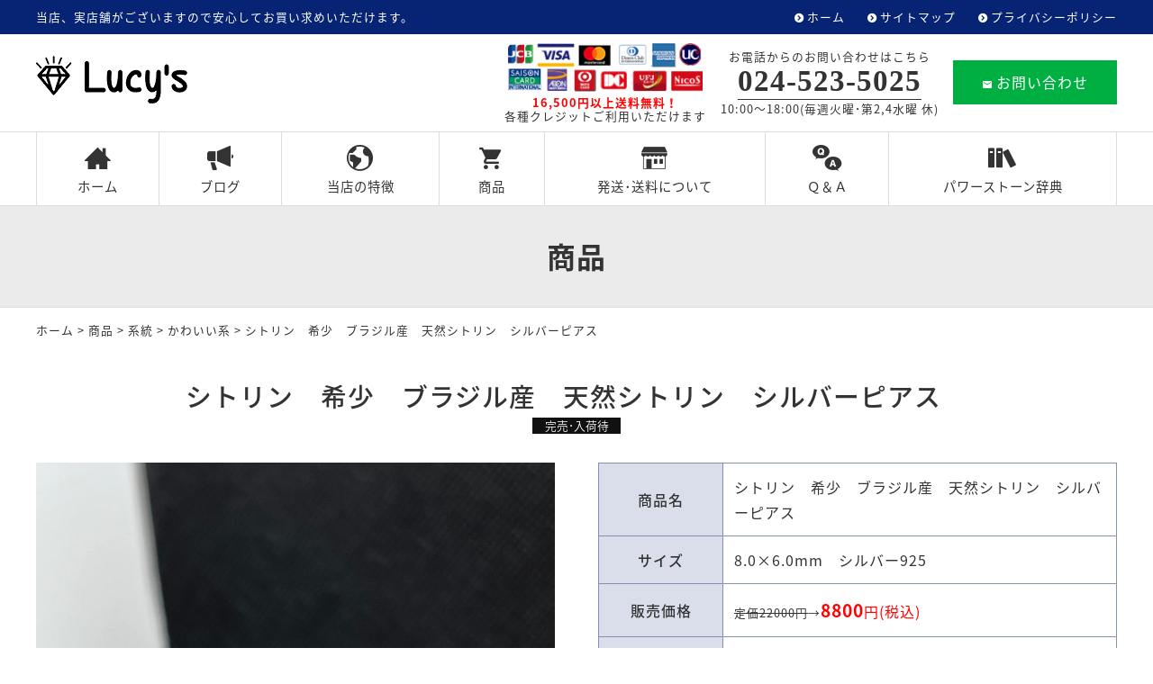

--- FILE ---
content_type: text/html; charset=UTF-8
request_url: https://www.lucys.jp/items/9668.html
body_size: 26450
content:
<!DOCTYPE html>
<html lang="ja">
<head>
<meta charset="UTF-8" />
<meta name="viewport" content="width=device-width, initial-scale=1.0, minimum-scale=1.0, maximum-scale=1.0, user-scalable=no">
<!--[if IE]>
<meta http-equiv="X-UA-Compatible" content="IE=edge,chrome=1">
<![endif]-->
<title>シトリン　希少　ブラジル産　天然シトリン　シルバーピアス　 | パワーストーン通販はルーシーズ｜安い おすすめ 人気店 卸売</title>
<link rel="alternate" type="application/rss+xml" title="RSS 2.0" href="https://www.lucys.jp/feed" />
<link rel="pingback" href="https://www.lucys.jp/xmlrpc.php" />
<link rel="stylesheet" href="https://fonts.googleapis.com/earlyaccess/notosansjapanese.css">
<link rel="stylesheet" href="https://fonts.googleapis.com/earlyaccess/notosansjp.css">
<link rel="stylesheet" href="https://www.lucys.jp/wp-content/themes/ezhp/css/drawer.css" />
<link rel="stylesheet" href="https://www.lucys.jp/wp-content/themes/ezhp/css/animate.css">
<link rel="stylesheet" media="all" href="https://www.lucys.jp/wp-content/themes/ezhp/style.css">
<!--<link rel="shortcut icon" type="image/vnd.microsoft.icon" href="https://www.lucys.jp/wp-content/themes/ezhp/img/favicon.ico" />-->

<!-- All In One SEO Pack 3.7.0[281,350] -->
<script type="application/ld+json" class="aioseop-schema">{"@context":"https://schema.org","@graph":[{"@type":"Organization","@id":"https://www.lucys.jp/#organization","url":"https://www.lucys.jp/","name":"パワーストーン通販はルーシーズ｜安い おすすめ 人気店 卸売","sameAs":[]},{"@type":"WebSite","@id":"https://www.lucys.jp/#website","url":"https://www.lucys.jp/","name":"パワーストーン通販はルーシーズ｜安い おすすめ 人気店 卸売","publisher":{"@id":"https://www.lucys.jp/#organization"},"potentialAction":{"@type":"SearchAction","target":"https://www.lucys.jp/?s={search_term_string}","query-input":"required name=search_term_string"}},{"@type":"WebPage","@id":"https://www.lucys.jp/items/9668.html#webpage","url":"https://www.lucys.jp/items/9668.html","inLanguage":"ja","name":"シトリン　希少　ブラジル産　天然シトリン　シルバーピアス　","isPartOf":{"@id":"https://www.lucys.jp/#website"},"breadcrumb":{"@id":"https://www.lucys.jp/items/9668.html#breadcrumblist"},"image":{"@type":"ImageObject","@id":"https://www.lucys.jp/items/9668.html#primaryimage","url":"https://www.lucys.jp/wp-content/uploads/2022/11/315068569_1794804720873867_7360525684654479420_n.jpg","width":2048,"height":2048},"primaryImageOfPage":{"@id":"https://www.lucys.jp/items/9668.html#primaryimage"},"datePublished":"2022-11-10T08:39:29+09:00","dateModified":"2024-12-04T01:09:44+09:00"},{"@type":"Article","@id":"https://www.lucys.jp/items/9668.html#article","isPartOf":{"@id":"https://www.lucys.jp/items/9668.html#webpage"},"author":{"@id":"https://www.lucys.jp/author/webmaster#author"},"headline":"シトリン　希少　ブラジル産　天然シトリン　シルバーピアス　","datePublished":"2022-11-10T08:39:29+09:00","dateModified":"2024-12-04T01:09:44+09:00","commentCount":0,"mainEntityOfPage":{"@id":"https://www.lucys.jp/items/9668.html#webpage"},"publisher":{"@id":"https://www.lucys.jp/#organization"},"articleSection":"かわいい系, 金運・財運, セール, ピックアップ商品, キレイ系, 対人・仕事運, 商品, シルバー, 出会い・恋愛運, 女性向け, 家族・友人運, 石の種類, ブラジル, 厄除け・健康運, 色, 黄色系, 現状打破・開運, 系統, ストレス・癒やし, 透明系, ピアス・イヤリング, 産地, 意味, シトリン全般","image":{"@type":"ImageObject","@id":"https://www.lucys.jp/items/9668.html#primaryimage","url":"https://www.lucys.jp/wp-content/uploads/2022/11/315068569_1794804720873867_7360525684654479420_n.jpg","width":2048,"height":2048}},{"@type":"Person","@id":"https://www.lucys.jp/author/webmaster#author","name":"Lucy's","sameAs":[],"image":{"@type":"ImageObject","@id":"https://www.lucys.jp/#personlogo","url":"https://secure.gravatar.com/avatar/9c3e9c44d13ce22461875a53450e09c2?s=96&d=mm&r=g","width":96,"height":96,"caption":"Lucy's"}},{"@type":"BreadcrumbList","@id":"https://www.lucys.jp/items/9668.html#breadcrumblist","itemListElement":[{"@type":"ListItem","position":1,"item":{"@type":"WebPage","@id":"https://www.lucys.jp/","url":"https://www.lucys.jp/","name":"パワーストーン通販はルーシーズ｜安い おすすめ 人気店 卸売"}},{"@type":"ListItem","position":2,"item":{"@type":"WebPage","@id":"https://www.lucys.jp/items/9668.html","url":"https://www.lucys.jp/items/9668.html","name":"シトリン　希少　ブラジル産　天然シトリン　シルバーピアス　"}}]}]}</script>
<link rel="canonical" href="https://www.lucys.jp/items/9668.html" />
<!-- All In One SEO Pack -->
<link rel='dns-prefetch' href='//s.w.org' />
<link rel="alternate" type="application/rss+xml" title="パワーストーン通販はルーシーズ｜安い おすすめ 人気店 卸売 &raquo; シトリン　希少　ブラジル産　天然シトリン　シルバーピアス　 のコメントのフィード" href="https://www.lucys.jp/items/9668.html/feed" />
<link rel='stylesheet' id='wp-block-library-css'  href='https://www.lucys.jp/wp-includes/css/dist/block-library/style.min.css?ver=5.5.17' type='text/css' media='all' />
<link rel='stylesheet' id='jquery.lightbox.min.css-css'  href='https://www.lucys.jp/wp-content/plugins/wp-jquery-lightbox/styles/lightbox.min.css?ver=1.4.8' type='text/css' media='all' />
<link rel="https://api.w.org/" href="https://www.lucys.jp/wp-json/" /><link rel="alternate" type="application/json" href="https://www.lucys.jp/wp-json/wp/v2/posts/9668" /><link rel="EditURI" type="application/rsd+xml" title="RSD" href="https://www.lucys.jp/xmlrpc.php?rsd" />
<link rel='prev' title='シトリン, ブラジル産, 天然物, 希少, オーバルカット, シルバーピアス, SALE60%OFF,' href='https://www.lucys.jp/blog/9659.html' />
<link rel='next' title='アメジスト, ブラジル産, 天然物, 極上高品質, オーバルカット, シルバーピアス, SALE60%OFF,' href='https://www.lucys.jp/blog/9670.html' />
<link rel='shortlink' href='https://www.lucys.jp/?p=9668' />
<link rel="alternate" type="application/json+oembed" href="https://www.lucys.jp/wp-json/oembed/1.0/embed?url=https%3A%2F%2Fwww.lucys.jp%2Fitems%2F9668.html" />
<link rel="alternate" type="text/xml+oembed" href="https://www.lucys.jp/wp-json/oembed/1.0/embed?url=https%3A%2F%2Fwww.lucys.jp%2Fitems%2F9668.html&#038;format=xml" />
<link rel="icon" href="https://www.lucys.jp/wp-content/uploads/2020/08/cropped-siteIcon-32x32.png" sizes="32x32" />
<link rel="icon" href="https://www.lucys.jp/wp-content/uploads/2020/08/cropped-siteIcon-192x192.png" sizes="192x192" />
<link rel="apple-touch-icon" href="https://www.lucys.jp/wp-content/uploads/2020/08/cropped-siteIcon-180x180.png" />
<meta name="msapplication-TileImage" content="https://www.lucys.jp/wp-content/uploads/2020/08/cropped-siteIcon-270x270.png" />
</head>

<body class="post-template-default single single-post postid-9668 single-format-standard under drawer drawer--top">

	
<header id="top">
<div class="band">
<div class="wrap">
<div class="desc">当店、実店舗がございますので安心してお買い求めいただけます。</div>
<ul class="secondary">
<li><a href="https://www.lucys.jp/" title="ホーム" class="opa">ホーム</a></li>
<li><a href="https://www.lucys.jp/sitemap" title="サイトマップ" class="opa">サイトマップ</a></li>
<li><a href="https://www.lucys.jp/privacy-policy" title="プライバシーポリシー" class="opa">プライバシーポリシー</a></li>
</ul>
</div>
</div>
<div class="wrap">
<div class="logo"><a href="https://www.lucys.jp/" class="opa"><img src="https://www.lucys.jp/wp-content/themes/ezhp/img/title.png" width="168" alt="ルーシーズ" /></a></div>
<ul class="information">
<li><img src="https://www.lucys.jp/wp-content/themes/ezhp/img/card.jpg" width="216" alt="クレジットカード払い" /><br /><span class="sub"><b class="kome">16,500円以上送料無料！</b><br />
各種クレジットご利用いただけます</span></li>
<li>
<dl class="phone">
<dt>お電話からのお問い合わせはこちら</dt>
<dd><span class="num yumin" x-ms-format-detection="none">024-523-5025</span><br />
10:00～18:00(毎週火曜･第2,4水曜 休)</dd>
</dl>
</li>
<li><a href="https://www.lucys.jp/contact" class="btn mail opa"><span class="icon-markunread"></span>お問い合わせ</a></li>
</ul>		</div>
<nav id="nav">
<div class="wrap">
<ul id="primary" class="menu"><li id="menu-item-19" class="menu-item menu-item-type-custom menu-item-object-custom menu-item-home menu-item-19"><a title="ホーム" href="https://www.lucys.jp/"><span class="icon-home3"></span>ホーム</a></li>
<li id="menu-item-20" class="menu-item menu-item-type-taxonomy menu-item-object-category menu-item-20"><a title="ブログ" href="https://www.lucys.jp/blog"><span class="icon-heika_01"></span>ブログ</a></li>
<li id="menu-item-21" class="menu-item menu-item-type-taxonomy menu-item-object-category menu-item-21"><a title="当店の特徴" href="https://www.lucys.jp/feature"><span class="icon-earth"></span>当店の特徴</a></li>
<li id="menu-item-22" class="menu-item menu-item-type-taxonomy menu-item-object-category current-post-ancestor current-menu-parent current-post-parent menu-item-22"><a title="商品" href="https://www.lucys.jp/items"><span class="icon-shopping_cart"></span>商品</a></li>
<li id="menu-item-23" class="menu-item menu-item-type-taxonomy menu-item-object-category menu-item-23"><a title="発送･送料について" href="https://www.lucys.jp/store"><span class="icon-org-shop"></span>発送･送料について</a></li>
<li id="menu-item-24" class="menu-item menu-item-type-taxonomy menu-item-object-category menu-item-24"><a title="Ｑ＆Ａ" href="https://www.lucys.jp/qa"><span class="icon-qa"></span>Ｑ＆Ａ</a></li>
<li id="menu-item-25" class="menu-item menu-item-type-taxonomy menu-item-object-category menu-item-25"><a title="パワーストーン辞典" href="https://www.lucys.jp/dictionary"><span class="icon-books"></span>パワーストーン辞典</a></li>
</ul></div>
</nav>
</header>
<div id="contents">

<!-- 商品 -->
<article>
<h1 class="page">
商品<span class="desc"></span></h1>
<div class="pankz">
<div class="wrap">
<!-- Breadcrumb NavXT 6.5.0 -->
<a title="パワーストーン通販はルーシーズ｜安い おすすめ 人気店 卸売" href="https://www.lucys.jp">ホーム</a> &gt; <a title="商品" href="https://www.lucys.jp/items">商品</a> &gt; <a title="系統" href="https://www.lucys.jp/items/for">系統</a> &gt; <a title="かわいい系" href="https://www.lucys.jp/items/for/f1">かわいい系</a> &gt; <span property="itemListElement" typeof="ListItem"><span property="name" class="post post-post current-item">シトリン　希少　ブラジル産　天然シトリン　シルバーピアス　</span><meta property="url" content="https://www.lucys.jp/items/9668.html"><meta property="position" content="5"></span></div>
</div>
<section class="post item" id="post-9668">
<div class="wrap">
<h2 class="tac"><span class="name">シトリン　希少　ブラジル産　天然シトリン　シルバーピアス　</span></h2>
<ul class="label sec">
<li><span class="st5">完売･入荷待</span></li></ul>

<div class="half">
<div class='thumbGallery'>
<ul class='slides'>
<li data-thumb='https://www.lucys.jp/wp-content/uploads/2022/11/315068569_1794804720873867_7360525684654479420_n.jpg'><a href='https://www.lucys.jp/blog/9659.html/attachment/315068569_1794804720873867_7360525684654479420_n'><img width="2048" height="2048" src="https://www.lucys.jp/wp-content/uploads/2022/11/315068569_1794804720873867_7360525684654479420_n.jpg" class="attachment-full size-full" alt="" loading="lazy" /></a></li>
<li data-thumb='https://www.lucys.jp/wp-content/uploads/2022/11/315182166_1794804864207186_7089710782716436687_n.jpg'><a href='https://www.lucys.jp/blog/9659.html/attachment/315182166_1794804864207186_7089710782716436687_n'><img width="2048" height="2048" src="https://www.lucys.jp/wp-content/uploads/2022/11/315182166_1794804864207186_7089710782716436687_n.jpg" class="attachment-full size-full" alt="" loading="lazy" /></a></li>
<li data-thumb='https://www.lucys.jp/wp-content/uploads/2022/11/315186914_1794804594207213_5828189878012862988_n.jpg'><a href='https://www.lucys.jp/blog/9659.html/attachment/315186914_1794804594207213_5828189878012862988_n'><img width="2048" height="2048" src="https://www.lucys.jp/wp-content/uploads/2022/11/315186914_1794804594207213_5828189878012862988_n.jpg" class="attachment-full size-full" alt="" loading="lazy" /></a></li>
<li data-thumb='https://www.lucys.jp/wp-content/uploads/2022/11/315165291_1794804834207189_5017914969605610449_n.jpg'><a href='https://www.lucys.jp/blog/9659.html/attachment/315165291_1794804834207189_5017914969605610449_n'><img width="2048" height="2048" src="https://www.lucys.jp/wp-content/uploads/2022/11/315165291_1794804834207189_5017914969605610449_n.jpg" class="attachment-full size-full" alt="" loading="lazy" /></a></li>
<li data-thumb='https://www.lucys.jp/wp-content/uploads/2022/11/315204858_1794804690873870_7881239488941615073_n.jpg'><a href='https://www.lucys.jp/blog/9659.html/attachment/315204858_1794804690873870_7881239488941615073_n'><img width="2048" height="2048" src="https://www.lucys.jp/wp-content/uploads/2022/11/315204858_1794804690873870_7881239488941615073_n.jpg" class="attachment-full size-full" alt="" loading="lazy" /></a></li>
<li data-thumb='https://www.lucys.jp/wp-content/uploads/2022/11/315122314_1794804744207198_6454812849376702384_n.jpg'><a href='https://www.lucys.jp/blog/9659.html/attachment/315122314_1794804744207198_6454812849376702384_n'><img width="2048" height="2048" src="https://www.lucys.jp/wp-content/uploads/2022/11/315122314_1794804744207198_6454812849376702384_n.jpg" class="attachment-full size-full" alt="" loading="lazy" /></a></li>
</ul>
</div>

<p>希少なブラジル産シトリンの</p>
<p>シルバーピアスが入荷しました！</p>
<p>&nbsp;</p>
<p>大変希少なブラジル産天然シトリンが</p>
<p>久しぶりの入荷です</p>
<p>&nbsp;</p>
<p>オーバルカットされた天然シトリンは</p>
<p>発色も良く極上の高品質物になります</p>
<p>&nbsp;</p>
<p>石のサイズは</p>
<p>8×6㎜</p>
<p>&nbsp;</p>
<p>ピアス素材は</p>
<p>シルバー925になります</p>
<p>&nbsp;</p>
<p>希少なブラジル産天然シトリンの</p>
<p>オーバルカットピアスは</p>
<p>60%OFFの大特価</p>
<p>&nbsp;</p>
<p>¥8,800</p>
<p>です！</p>
<p>&nbsp;</p>
<p>1点限りとなります</p>
<p>&nbsp;</p>
<p>早い者勝ちです！</p>
<p>&nbsp;</p>
</div>

<div class="half right">
<table class="color">
<tr>
<th class="w24">商品名</th>
<td>シトリン　希少　ブラジル産　天然シトリン　シルバーピアス　</td>
</tr>
<tr><th>サイズ</th><td>8.0×6.0mm　シルバー925　</td></tr><tr><th>販売価格</th><td><span class="price"><i>定価22000円</i><b>8800</b>円(税込)</span></td></tr><tr><th>特徴</th><td><p><span style="color: #000080;"><strong>シトリン</strong></span></p>
<p><strong>富をもたらす幸運の石</strong></p>
<p>&nbsp;</p>
<p>古くから商売繁盛と富をもたらす幸運の石として知られる石で</p>
<p>11月の誕生石でもあります。</p>
<p>&nbsp;</p>
<p>太陽のエネルギーを持つとされ</p>
<p>エネルギーを循環させ改善し良いエネルギーを循環させるとされています。</p>
<p>&nbsp;</p>
<p>希望や勇気、元気など明るく前向きなエネルギーをもたらし</p>
<p>夢や希望を叶える為の強い意志を与えてくれます。</p>
<p>&nbsp;</p>
<p>周囲の人々とのコミュニケーションを円滑にし</p>
<p>より自分を表現する事が出来るようになり</p>
<p>人間の修復や新たな人間関係構築にも有益な石になります。</p>
<p>&nbsp;</p>
<p>身体の健康も促進し、内面から若さを保つ力があり</p>
<p>人間関係からくるストレスや病気などの改善など、自己治癒力を強化するとも言われています。</p>
<p>&nbsp;</p>
<p>また、癒しの力にも優れている為</p>
<p>蓄積したストレスも緩和し心身のバランスを安定させてくれます。</p>
<p>&nbsp;</p>
<p>イライラやプレッシャーにも</p>
<p>感情を鎮め落ち着きと冷静さを取り戻し確かな判断力で行動出来るようになります。</p>
<p>&nbsp;</p>
<p>視神経の働きを高めるとともに</p>
<p>胸腺の不調を改善する力もあると言われています。</p>
<p>&nbsp;</p>
<p>また、腹部系の病気にも有効とされていることから</p>
<p>臓器系の心配事のある方には特におすすめです。</p>
<p>&nbsp;</p>
<p><strong>■商売・ビジネス・仕事</strong></p>
<p><strong>■金運</strong></p>
<p><strong>■幸運</strong></p>
<p><strong>■希望</strong></p>
<p><strong>■太陽のエネルギーの象徴</strong></p>
<p><strong>■明晰性</strong></p>
<p><strong>■目的意識</strong></p>
<p><strong>■人生の満足感</strong></p>
</td></tr></table>

<ul class="data">
<li><dl><dt>系統</dt><dd><a href="https://www.lucys.jp/items/for/f1">かわいい系</a></dd></dl></li><li><dl><dt>意味</dt><dd><a href="https://www.lucys.jp/items/meaning/m1">金運・財運</a></dd></dl></li><li><dl><dt>系統</dt><dd><a href="https://www.lucys.jp/items/for/f2">キレイ系</a></dd></dl></li><li><dl><dt>意味</dt><dd><a href="https://www.lucys.jp/items/meaning/m2">対人・仕事運</a></dd></dl></li><li><dl><dt>ピアス・イヤリング</dt><dd><a href="https://www.lucys.jp/items/earrings/e3">シルバー</a></dd></dl></li><li><dl><dt>意味</dt><dd><a href="https://www.lucys.jp/items/meaning/m3">出会い・恋愛運</a></dd></dl></li><li><dl><dt>系統</dt><dd><a href="https://www.lucys.jp/items/for/f4">女性向け</a></dd></dl></li><li><dl><dt>意味</dt><dd><a href="https://www.lucys.jp/items/meaning/m4">家族・友人運</a></dd></dl></li><li><dl><dt>産地</dt><dd><a href="https://www.lucys.jp/items/origin/o5">ブラジル</a></dd></dl></li><li><dl><dt>意味</dt><dd><a href="https://www.lucys.jp/items/meaning/m5">厄除け・健康運</a></dd></dl></li><li><dl><dt>色</dt><dd><a href="https://www.lucys.jp/items/color/c5">黄色系</a></dd></dl></li><li><dl><dt>意味</dt><dd><a href="https://www.lucys.jp/items/meaning/m6">現状打破・開運</a></dd></dl></li><li><dl><dt>意味</dt><dd><a href="https://www.lucys.jp/items/meaning/m7">ストレス・癒やし</a></dd></dl></li><li><dl><dt>色</dt><dd><a href="https://www.lucys.jp/items/color/c9">透明系</a></dd></dl></li><li><dl><dt>石の種類</dt><dd><a href="https://www.lucys.jp/items/stone/s49">シトリン全般</a></dd></dl></li></ul>

<div class="cart"><div class="storesjp-button" data-storesjp-item="636cb8aa4aed193f872e4a93" data-storesjp-variation="636cb8aa4aed193f872e4a98" data-storesjp-name="lucys-web" data-storesjp-layout="layout_b" data-storesjp-lang="ja" ></div><script>(function(d,s,id){var st=d.getElementsByTagName(s)[0];if(d.getElementById(id)){return;}var nst=d.createElement(s);nst.id=id;nst.src="//btn.stores.jp/button.js";nst.charset="UTF-8";st.parentNode.insertBefore(nst,st);})(document, "script", "storesjp-button");</script></div></div>

</div>
</section>
</article>


</div>
<footer>
<div class="wrap">
<div class="half p40 center">
<p class="credit"><a href="https://www.lucys.jp/" class="opa"><img src="https://www.lucys.jp/wp-content/themes/ezhp/img/title.png" width="128" alt="ルーシーズ" /></a><br />
〒960-8041 <br class="adj" />福島県福島市大町2-14 加藤ビル1階<br />
TEL/FAX <span class="telno">024-523-5025</span></p>
<ul class="sns">
<li><a href="https://m.facebook.com/pages/category/Clothing--Brand-/%E3%83%AB%E3%83%BC%E3%82%B7%E3%83%BC%E3%82%BA-143184155854085/" target="_blank" class="opa"><span class="icon-facebook2"></span></a></li>
<li><a href="https://www.instagram.com/a_g1014/" target="_blank" class="opa"><span class="icon-instagram"></span></a></li>
<li><a href="tel:0245235025" class="opa"><span class="icon-phone"></span></a></li>
<li><a href="https://www.lucys.jp/contact" class="opa"><span class="icon-markunread"></span></a></li>
</ul>		</div>
<div class="half p60 right">
<nav class="menu-secondary-container"><ul id="menu-secondary" class="menu"><li id="menu-item-26" class="menu-item menu-item-type-custom menu-item-object-custom menu-item-home menu-item-26"><a title="ホーム" href="https://www.lucys.jp/">ホーム</a></li>
<li id="menu-item-30" class="menu-item menu-item-type-taxonomy menu-item-object-category menu-item-30"><a title="ブログ" href="https://www.lucys.jp/blog">ブログ</a></li>
<li id="menu-item-31" class="menu-item menu-item-type-taxonomy menu-item-object-category menu-item-31"><a title="当店の特徴" href="https://www.lucys.jp/feature">当店の特徴</a></li>
<li id="menu-item-32" class="menu-item menu-item-type-taxonomy menu-item-object-category current-post-ancestor current-menu-parent current-post-parent menu-item-32"><a title="商品" href="https://www.lucys.jp/items">商品</a></li>
<li id="menu-item-33" class="menu-item menu-item-type-taxonomy menu-item-object-category menu-item-33"><a title="発送･送料について" href="https://www.lucys.jp/store">発送･送料について</a></li>
<li id="menu-item-34" class="menu-item menu-item-type-taxonomy menu-item-object-category menu-item-34"><a title="Ｑ＆Ａ" href="https://www.lucys.jp/qa">Ｑ＆Ａ</a></li>
<li id="menu-item-35" class="menu-item menu-item-type-taxonomy menu-item-object-category menu-item-35"><a title="パワーストーン辞典" href="https://www.lucys.jp/dictionary">パワーストーン辞典</a></li>
<li id="menu-item-27" class="menu-item menu-item-type-post_type menu-item-object-page menu-item-27"><a title="お問い合わせ" href="https://www.lucys.jp/contact">お問い合わせ</a></li>
<li id="menu-item-28" class="menu-item menu-item-type-post_type menu-item-object-page menu-item-28"><a title="サイトマップ" href="https://www.lucys.jp/sitemap">サイトマップ</a></li>
<li id="menu-item-29" class="menu-item menu-item-type-post_type menu-item-object-page menu-item-29"><a title="プライバシーポリシー" href="https://www.lucys.jp/privacy-policy">プライバシーポリシー</a></li>
</ul></nav></div>
</div>
<div class="copyright">&copy; <a href="https://www.lucys.jp/" class="opa">Lucy's</a>.</div>
</footer>
<div class="pagetop"><a href="#top"><span class="icon-arrow_drop_up"></span></a></div>

<button type="button" class="drawer-toggle drawer-hamburger">
<span class="sr-only">toggle navigation</span>
<span class="drawer-hamburger-icon"></span>
</button>
<nav class="drawer-nav"><ul class="drawer-menu"><li>
<a title="ホーム" href="https://www.lucys.jp/">ホーム</a></li>
<li>
<a title="ブログ" href="https://www.lucys.jp/blog">ブログ</a></li>
<li>
<a title="当店の特徴" href="https://www.lucys.jp/feature">当店の特徴</a></li>
<li>
<a title="商品" href="https://www.lucys.jp/items">商品</a></li>
<li>
<a title="発送･送料について" href="https://www.lucys.jp/store">発送･送料について</a></li>
<li>
<a title="Ｑ＆Ａ" href="https://www.lucys.jp/qa">Ｑ＆Ａ</a></li>
<li>
<a title="パワーストーン辞典" href="https://www.lucys.jp/dictionary">パワーストーン辞典</a></li>
<li>
<a title="お問い合わせ" href="https://www.lucys.jp/contact">お問い合わせ</a></li>
<li>
<a title="サイトマップ" href="https://www.lucys.jp/sitemap">サイトマップ</a></li>
<li>
<a title="プライバシーポリシー" href="https://www.lucys.jp/privacy-policy">プライバシーポリシー</a></li>
</ul></nav>
<script type='text/javascript' src='https://www.lucys.jp/wp-content/themes/ezhp/js/jQuery.js?ver=3.2.1' id='jquery-js'></script>
<script type='text/javascript' src='https://www.lucys.jp/wp-content/themes/ezhp/js/iscroll.js?ver=1492750320' id='my_iscroll-js'></script>
<script type='text/javascript' src='https://www.lucys.jp/wp-content/themes/ezhp/js/drawer.min.js?ver=1492748940' id='my_drawer-js'></script>
<script type='text/javascript' src='https://www.lucys.jp/wp-content/themes/ezhp/js/jquery.flexslider-min.js?ver=1375633920' id='my_flexslider-js'></script>
<script type='text/javascript' src='https://www.lucys.jp/wp-content/themes/ezhp/js/common.js?ver=1599456600' id='my_common-js'></script>
<script type='text/javascript' src='https://www.lucys.jp/wp-content/themes/ezhp/js/wow.min.js?ver=1516739700' id='my_wow-js'></script>
<script type='text/javascript' src='https://www.lucys.jp/wp-content/plugins/wp-jquery-lightbox/jquery.touchwipe.min.js?ver=1.4.8' id='wp-jquery-lightbox-swipe-js'></script>
<script type='text/javascript' id='wp-jquery-lightbox-js-extra'>
/* <![CDATA[ */
var JQLBSettings = {"showTitle":"1","showCaption":"1","showNumbers":"1","fitToScreen":"1","resizeSpeed":"400","showDownload":"0","navbarOnTop":"0","marginSize":"0","slideshowSpeed":"4000","prevLinkTitle":"\u524d\u306e\u753b\u50cf","nextLinkTitle":"\u6b21\u306e\u753b\u50cf","closeTitle":"\u30ae\u30e3\u30e9\u30ea\u30fc\u3092\u9589\u3058\u308b","image":"\u753b\u50cf ","of":"\u306e","download":"\u30c0\u30a6\u30f3\u30ed\u30fc\u30c9","pause":"(\u30b9\u30e9\u30a4\u30c9\u30b7\u30e7\u30fc\u3092\u505c\u6b62\u3059\u308b)","play":"(\u30b9\u30e9\u30a4\u30c9\u30b7\u30e7\u30fc\u3092\u518d\u751f\u3059\u308b)"};
/* ]]> */
</script>
<script type='text/javascript' src='https://www.lucys.jp/wp-content/plugins/wp-jquery-lightbox/jquery.lightbox.min.js?ver=1.4.8' id='wp-jquery-lightbox-js'></script>
<script type='text/javascript' src='https://www.lucys.jp/wp-includes/js/wp-embed.min.js?ver=5.5.17' id='wp-embed-js'></script>
<script>new WOW().init();</script>
<!-- Global site tag (gtag.js) - Google Analytics -->
<script async src="https://www.googletagmanager.com/gtag/js?id=UA-178418440-1"></script>
<script>
  window.dataLayer = window.dataLayer || [];
  function gtag(){dataLayer.push(arguments);}
  gtag('js', new Date());
  gtag('config', 'UA-178418440-1');
</script>
</body>
</html>